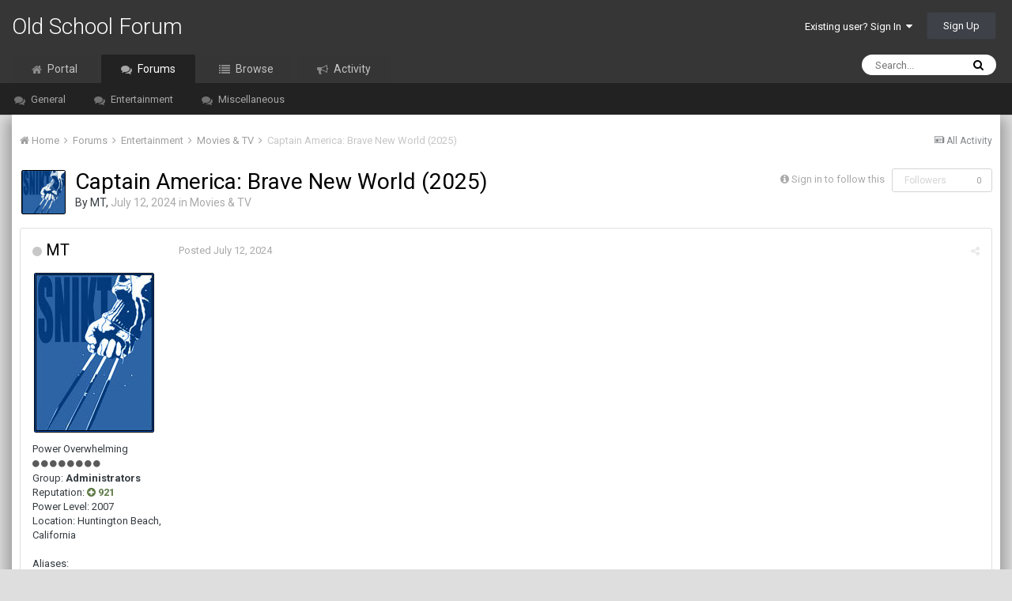

--- FILE ---
content_type: text/html;charset=UTF-8
request_url: https://www.oldschoolforum.com/forums/topic/959-captain-america-brave-new-world-2025/
body_size: 11943
content:
<!DOCTYPE html>
<html lang="en-US" dir="ltr">
	<head>
		<title>Captain America: Brave New World (2025) - Movies &amp; TV - Old School Forum</title>
		
			
		
		<!--[if lt IE 9]>
			<link rel="stylesheet" type="text/css" href="https://www.oldschoolforum.com/uploads/css_built_4/5e61784858ad3c11f00b5706d12afe52_ie8.css.d5d45a0cab712090152720010ebe456b.css">
		    <script src="//www.oldschoolforum.com/applications/core/interface/html5shiv/html5shiv.js"></script>
		<![endif]-->
		
<meta charset="utf-8">

	<meta name="viewport" content="width=device-width, initial-scale=1">



	<meta name="twitter:card" content="summary" />



	
		
			
				<meta name="description" content="After meeting with newly elected U.S. President Thaddeus Ross, played by Harrison Ford in his Marvel Cinematic Universe debut, Sam finds himself in the middle of an international incident. He must discover the reason behind a nefarious global plot before the true mastermind has the entire world s...">
			
		
	

	
		
			
				<meta property="og:title" content="Captain America: Brave New World (2025)">
			
		
	

	
		
			
				<meta property="og:type" content="object">
			
		
	

	
		
			
				<meta property="og:url" content="https://www.oldschoolforum.com/forums/topic/959-captain-america-brave-new-world-2025/">
			
		
	

	
		
			
				<meta property="og:description" content="After meeting with newly elected U.S. President Thaddeus Ross, played by Harrison Ford in his Marvel Cinematic Universe debut, Sam finds himself in the middle of an international incident. He must discover the reason behind a nefarious global plot before the true mastermind has the entire world s...">
			
		
	

	
		
			
				<meta property="og:updated_time" content="2024-08-10T00:42:57Z">
			
		
	

	
		
			
				<meta property="og:site_name" content="Old School Forum">
			
		
	

	
		
			
				<meta property="og:locale" content="en_US">
			
		
	

<meta name="theme-color" content="#363636">

	
		<link rel="canonical" href="https://www.oldschoolforum.com/forums/topic/959-captain-america-brave-new-world-2025/" />
	



		


	
		<link href="https://fonts.googleapis.com/css?family=Roboto:300,300i,400,400i,700,700i" rel="stylesheet" referrerpolicy="origin">
	



	<link rel='stylesheet' href='https://www.oldschoolforum.com/uploads/css_built_4/341e4a57816af3ba440d891ca87450ff_framework.css.679d3520a5dbcb6bebfec915557304f1.css?v=026d4e282a' media='all'>

	<link rel='stylesheet' href='https://www.oldschoolforum.com/uploads/css_built_4/05e81b71abe4f22d6eb8d1a929494829_responsive.css.6333910468a6621fc561ec5a78634f8e.css?v=026d4e282a' media='all'>

	<link rel='stylesheet' href='https://www.oldschoolforum.com/uploads/css_built_4/90eb5adf50a8c640f633d47fd7eb1778_core.css.a3dfcc5bd2d277eb90dd5d18fcad0094.css?v=026d4e282a' media='all'>

	<link rel='stylesheet' href='https://www.oldschoolforum.com/uploads/css_built_4/5a0da001ccc2200dc5625c3f3934497d_core_responsive.css.d7433059072c96f1ce56abc5035c838f.css?v=026d4e282a' media='all'>

	<link rel='stylesheet' href='https://www.oldschoolforum.com/uploads/css_built_4/62e269ced0fdab7e30e026f1d30ae516_forums.css.e4370cae641fe1ab05c4bf4b546742b8.css?v=026d4e282a' media='all'>

	<link rel='stylesheet' href='https://www.oldschoolforum.com/uploads/css_built_4/76e62c573090645fb99a15a363d8620e_forums_responsive.css.4056864a7bdb29bd53073ef77ab373f3.css?v=026d4e282a' media='all'>




<link rel='stylesheet' href='https://www.oldschoolforum.com/uploads/css_built_4/258adbb6e4f3e83cd3b355f84e3fa002_custom.css.aeb639539d55d5c95cf6a562d275353b.css?v=026d4e282a' media='all'>



		
		
<link rel="apple-touch-icon" sizes="180x180" href="/favicons/apple-touch-icon.png">
<link rel="icon" type="image/png" sizes="32x32" href="/favicons/favicon-32x32.png">
<link rel="icon" type="image/png" sizes="16x16" href="/favicons/favicon-16x16.png">
<link rel="manifest" href="/favicons/site.webmanifest">
<link rel="mask-icon" href="/favicons/safari-pinned-tab.svg" color="#2b5797">
<link rel="shortcut icon" href="/favicons/favicon.ico">
<meta name="apple-mobile-web-app-title" content="Old School Forum">
<meta name="application-name" content="Old School Forum">
<meta name="msapplication-TileColor" content="#2b5797">
<meta name="msapplication-config" content="/favicons/browserconfig.xml">
<meta name="theme-color" content="#2b2b2b">


<meta property="og:image" content="https://oldschoolforum.com/favicons/osfdefault.png" />
<meta property="og:image:type" content="image/png" />
<meta property="og:image:width" content="1024" />
<meta property="og:image:height" content="803" />
<meta property="og:url" content="https://www.oldschoolforum.com/" />
<meta property="og:title" content="Old School Forum" />
<meta property="og:description" content="Your home base on the internet.  Relax, chat about whatever, and have fun on a forum like the old days." />
<meta property="og:type" content="website" />
	</head>
	<body class='ipsApp ipsApp_front ipsJS_none ipsClearfix' data-controller='core.front.core.app' data-message="" data-pageApp='forums' data-pageLocation='front' data-pageModule='forums' data-pageController='topic'>
		<a href='#elContent' class='ipsHide' title='Go to main content on this page' accesskey='m'>Jump to content</a>
		
		<div id='ipsLayout_header' class='ipsClearfix'>
			




			


			
<ul id="elMobileNav" class="ipsList_inline ipsResponsive_hideDesktop ipsResponsive_block" data-controller="core.front.core.mobileNav">  	<li>
		<a href="https://www.oldschoolforum.com/"><i class="fa fa-home" aria-hidden="true"></i></a>
	</li>
  
	<li>
		<a href="https://www.oldschoolforum.com/forums"><i class="fa fa-comments" aria-hidden="true"></i></a>
	</li>
	
		
			
			
				
				
			
				
				
			
				
					<li id="elMobileBreadcrumb">
						<a href="https://www.oldschoolforum.com/forums/forum/9-movies-tv/">
							<span>Movies &amp; TV</span>
						</a>
					</li>
				
				
			
				
				
			
		
	
	
	
	<li >
		<a data-action="defaultStream" class="ipsType_light" href="https://www.oldschoolforum.com/discover/"><i class="icon-newspaper"></i></a>
	</li>

	
		<li class="ipsJS_show">
			<a href="https://www.oldschoolforum.com/search/"><i class="fa fa-search"></i></a>
		</li>
	
	<li data-ipsdrawer data-ipsdrawer-drawerelem="#elMobileDrawer">
		<a href="#">
			
			
				
			
			
			
			<i class="fa fa-navicon"></i>
		</a>
	</li>
</ul>
			<header>
				<div class='ipsLayout_container'>
					

<a href='https://www.oldschoolforum.com/' id='elSiteTitle' accesskey='1'>Old School Forum</a>

					

	<ul id='elUserNav' class='ipsList_inline cSignedOut ipsClearfix ipsResponsive_hidePhone ipsResponsive_block'>
		
		<li id='elSignInLink'>
			<a href='https://www.oldschoolforum.com/login/' data-ipsMenu-closeOnClick="false" data-ipsMenu id='elUserSignIn'>
				Existing user? Sign In &nbsp;<i class='fa fa-caret-down'></i>
			</a>
			
<div id='elUserSignIn_menu' class='ipsMenu ipsMenu_auto ipsHide'>
	<form accept-charset='utf-8' method='post' action='https://www.oldschoolforum.com/login/' data-controller="core.global.core.login">
		<input type="hidden" name="csrfKey" value="ba0b4a59f40f5dfbb5e680496b6002d3">
		<input type="hidden" name="ref" value="aHR0cHM6Ly93d3cub2xkc2Nob29sZm9ydW0uY29tL2ZvcnVtcy90b3BpYy85NTktY2FwdGFpbi1hbWVyaWNhLWJyYXZlLW5ldy13b3JsZC0yMDI1Lw==">
		<div data-role="loginForm">
			
			
			
				
<div class="ipsPad ipsForm ipsForm_vertical">
	<h4 class="ipsType_sectionHead">Sign In</h4>
	<br><br>
	<ul class='ipsList_reset'>
		<li class="ipsFieldRow ipsFieldRow_noLabel ipsFieldRow_fullWidth">
			
			
				<input type="text" placeholder="Display Name or Email Address" name="auth">
			
		</li>
		<li class="ipsFieldRow ipsFieldRow_noLabel ipsFieldRow_fullWidth">
			<input type="password" placeholder="Password" name="password">
		</li>
		<li class="ipsFieldRow ipsFieldRow_checkbox ipsClearfix">
			<span class="ipsCustomInput">
				<input type="checkbox" name="remember_me" id="remember_me_checkbox" value="1" checked aria-checked="true">
				<span></span>
			</span>
			<div class="ipsFieldRow_content">
				<label class="ipsFieldRow_label" for="remember_me_checkbox">Remember me</label>
				<span class="ipsFieldRow_desc">Not recommended on shared computers</span>
			</div>
		</li>
		
			<li class="ipsFieldRow ipsFieldRow_checkbox ipsClearfix">
				<span class="ipsCustomInput">
					<input type="checkbox" name="anonymous" id="anonymous_checkbox" value="1" aria-checked="false">
					<span></span>
				</span>
				<div class="ipsFieldRow_content">
					<label class="ipsFieldRow_label" for="anonymous_checkbox">Sign in anonymously</label>
				</div>
			</li>
		
		<li class="ipsFieldRow ipsFieldRow_fullWidth">
			<br>
			<button type="submit" name="_processLogin" value="usernamepassword" class="ipsButton ipsButton_primary ipsButton_small" id="elSignIn_submit">Sign In</button>
			
				<br>
				<p class="ipsType_right ipsType_small">
					
						<a href='https://www.oldschoolforum.com/lostpassword/' data-ipsDialog data-ipsDialog-title='Forgot your password?'>
					
					Forgot your password?</a>
				</p>
			
		</li>
	</ul>
</div>
			
		</div>
	</form>
</div>
		</li>
		
			<li>
				
					<a href='https://www.oldschoolforum.com/register/' data-ipsDialog data-ipsDialog-size='narrow' data-ipsDialog-title='Sign Up' id='elRegisterButton' class='ipsButton ipsButton_normal ipsButton_primary'>Sign Up</a>
				
			</li>
		
	</ul>

				</div>
			</header>
			

	<nav data-controller='core.front.core.navBar' class=''>
		<div class='ipsNavBar_primary ipsLayout_container  ipsClearfix'>
			

	<div id="elSearchWrapper" class="ipsPos_right">
		<div id='elSearch' class='' data-controller='core.front.core.quickSearch'>
			<form accept-charset='utf-8' action='//www.oldschoolforum.com/search/?do=quicksearch' method='post'>
				<input type='search' id='elSearchField' placeholder='Search...' name='q'>
				<button class='cSearchSubmit' type="submit"><i class="fa fa-search"></i></button>
				<div id="elSearchExpanded">
					<div class="ipsMenu_title">
						Search In
					</div>
					<ul class="ipsSideMenu_list ipsSideMenu_withRadios ipsSideMenu_small ipsType_normal" data-ipsSideMenu data-ipsSideMenu-type="radio" data-ipsSideMenu-responsive="false" data-role="searchContexts">
						<li>
							<span class='ipsSideMenu_item ipsSideMenu_itemActive' data-ipsMenuValue='all'>
								<input type="radio" name="type" value="all" checked id="elQuickSearchRadio_type_all">
								<label for='elQuickSearchRadio_type_all' id='elQuickSearchRadio_type_all_label'>Everywhere</label>
							</span>
						</li>
						
						
							<li>
								<span class='ipsSideMenu_item' data-ipsMenuValue='forums_topic'>
									<input type="radio" name="type" value="forums_topic" id="elQuickSearchRadio_type_forums_topic">
									<label for='elQuickSearchRadio_type_forums_topic' id='elQuickSearchRadio_type_forums_topic_label'>Topics</label>
								</span>
							</li>
						
						
							
								<li>
									<span class='ipsSideMenu_item' data-ipsMenuValue='contextual_{&quot;type&quot;:&quot;forums_topic&quot;,&quot;nodes&quot;:9}'>
										<input type="radio" name="type" value='contextual_{&quot;type&quot;:&quot;forums_topic&quot;,&quot;nodes&quot;:9}' id='elQuickSearchRadio_type_contextual_{&quot;type&quot;:&quot;forums_topic&quot;,&quot;nodes&quot;:9}'>
										<label for='elQuickSearchRadio_type_contextual_{&quot;type&quot;:&quot;forums_topic&quot;,&quot;nodes&quot;:9}' id='elQuickSearchRadio_type_contextual_{&quot;type&quot;:&quot;forums_topic&quot;,&quot;nodes&quot;:9}_label'>This Forum</label>
									</span>
								</li>
							
								<li>
									<span class='ipsSideMenu_item' data-ipsMenuValue='contextual_{&quot;type&quot;:&quot;forums_topic&quot;,&quot;item&quot;:959}'>
										<input type="radio" name="type" value='contextual_{&quot;type&quot;:&quot;forums_topic&quot;,&quot;item&quot;:959}' id='elQuickSearchRadio_type_contextual_{&quot;type&quot;:&quot;forums_topic&quot;,&quot;item&quot;:959}'>
										<label for='elQuickSearchRadio_type_contextual_{&quot;type&quot;:&quot;forums_topic&quot;,&quot;item&quot;:959}' id='elQuickSearchRadio_type_contextual_{&quot;type&quot;:&quot;forums_topic&quot;,&quot;item&quot;:959}_label'>This Topic</label>
									</span>
								</li>
							
						
						<li data-role="showMoreSearchContexts">
							<span class='ipsSideMenu_item' data-action="showMoreSearchContexts" data-exclude="forums_topic">
								More options...
							</span>
						</li>
					</ul>
					<div class="ipsMenu_title">
						Find results that contain...
					</div>
					<ul class='ipsSideMenu_list ipsSideMenu_withRadios ipsSideMenu_small ipsType_normal' role="radiogroup" data-ipsSideMenu data-ipsSideMenu-type="radio" data-ipsSideMenu-responsive="false" data-filterType='andOr'>
						
							<li>
								<span class='ipsSideMenu_item ipsSideMenu_itemActive' data-ipsMenuValue='or'>
									<input type="radio" name="search_and_or" value="or" checked id="elRadio_andOr_or">
									<label for='elRadio_andOr_or' id='elField_andOr_label_or'><em>Any</em> of my search term words</label>
								</span>
							</li>
						
							<li>
								<span class='ipsSideMenu_item ' data-ipsMenuValue='and'>
									<input type="radio" name="search_and_or" value="and"  id="elRadio_andOr_and">
									<label for='elRadio_andOr_and' id='elField_andOr_label_and'><em>All</em> of my search term words</label>
								</span>
							</li>
						
					</ul>
					<div class="ipsMenu_title">
						Find results in...
					</div>
					<ul class='ipsSideMenu_list ipsSideMenu_withRadios ipsSideMenu_small ipsType_normal' role="radiogroup" data-ipsSideMenu data-ipsSideMenu-type="radio" data-ipsSideMenu-responsive="false" data-filterType='searchIn'>
						<li>
							<span class='ipsSideMenu_item ipsSideMenu_itemActive' data-ipsMenuValue='all'>
								<input type="radio" name="search_in" value="all" checked id="elRadio_searchIn_and">
								<label for='elRadio_searchIn_and' id='elField_searchIn_label_all'>Content titles and body</label>
							</span>
						</li>
						<li>
							<span class='ipsSideMenu_item' data-ipsMenuValue='titles'>
								<input type="radio" name="search_in" value="titles" id="elRadio_searchIn_titles">
								<label for='elRadio_searchIn_titles' id='elField_searchIn_label_titles'>Content titles only</label>
							</span>
						</li>
					</ul>
				</div>
			</form>
		</div>
	</div>

			<ul data-role="primaryNavBar" class='ipsResponsive_showDesktop ipsResponsive_block'>
				


	
		
		
		<li  id='elNavSecondary_17' data-role="navBarItem" data-navApp="portal" data-navExt="Portal">
			
			
				<a href="https://www.oldschoolforum.com"  data-navItem-id="17" >
					Portal
				</a>
			
			
		</li>
	
	

	
		
		
			
		
		<li class='ipsNavBar_active' data-active id='elNavSecondary_10' data-role="navBarItem" data-navApp="forums" data-navExt="Forums">
			
			
				<a href="https://www.oldschoolforum.com/forums/"  data-navItem-id="10" data-navDefault>
					Forums
				</a>
			
			
				<ul class='ipsNavBar_secondary ' data-role='secondaryNavBar'>
					


	
		
		
		<li  id='elNavSecondary_19' data-role="navBarItem" data-navApp="core" data-navExt="CustomItem">
			
			
				<a href="https://www.oldschoolforum.com/forums/forum/1-general/"  data-navItem-id="19" >
					General
				</a>
			
			
		</li>
	
	

	
		
		
		<li  id='elNavSecondary_20' data-role="navBarItem" data-navApp="core" data-navExt="CustomItem">
			
			
				<a href="https://www.oldschoolforum.com/forums/forum/6-entertainment/"  data-navItem-id="20" >
					Entertainment
				</a>
			
			
		</li>
	
	

	
		
		
		<li  id='elNavSecondary_21' data-role="navBarItem" data-navApp="core" data-navExt="CustomItem">
			
			
				<a href="https://www.oldschoolforum.com/forums/forum/14-miscellaneous/"  data-navItem-id="21" >
					Miscellaneous
				</a>
			
			
		</li>
	
	

					<li class='ipsHide' id='elNavigationMore_10' data-role='navMore'>
						<a href='#' data-ipsMenu data-ipsMenu-appendTo='#elNavigationMore_10' id='elNavigationMore_10_dropdown'>More <i class='fa fa-caret-down'></i></a>
						<ul class='ipsHide ipsMenu ipsMenu_auto' id='elNavigationMore_10_dropdown_menu' data-role='moreDropdown'></ul>
					</li>
				</ul>
			
		</li>
	
	

	
		
		
		<li  id='elNavSecondary_1' data-role="navBarItem" data-navApp="core" data-navExt="CustomItem">
			
			
				<a href="https://www.oldschoolforum.com"  data-navItem-id="1" >
					Browse
				</a>
			
			
				<ul class='ipsNavBar_secondary ipsHide' data-role='secondaryNavBar'>
					


	
	

	
	

	
		
		
		<li  id='elNavSecondary_11' data-role="navBarItem" data-navApp="calendar" data-navExt="Calendar">
			
			
				<a href="https://www.oldschoolforum.com/calendar/"  data-navItem-id="11" >
					Calendar
				</a>
			
			
		</li>
	
	

	
		
		
		<li  id='elNavSecondary_12' data-role="navBarItem" data-navApp="core" data-navExt="Guidelines">
			
			
				<a href="https://www.oldschoolforum.com/guidelines/"  data-navItem-id="12" >
					Guidelines
				</a>
			
			
		</li>
	
	

	
		
		
		<li  id='elNavSecondary_13' data-role="navBarItem" data-navApp="core" data-navExt="StaffDirectory">
			
			
				<a href="https://www.oldschoolforum.com/staff/"  data-navItem-id="13" >
					Staff
				</a>
			
			
		</li>
	
	

	
		
		
		<li  id='elNavSecondary_14' data-role="navBarItem" data-navApp="core" data-navExt="OnlineUsers">
			
			
				<a href="https://www.oldschoolforum.com/online/"  data-navItem-id="14" >
					Online Users
				</a>
			
			
		</li>
	
	

	
		
		
		<li  id='elNavSecondary_15' data-role="navBarItem" data-navApp="core" data-navExt="Leaderboard">
			
			
				<a href="https://www.oldschoolforum.com/topmembers/"  data-navItem-id="15" >
					Leaderboard
				</a>
			
			
		</li>
	
	

					<li class='ipsHide' id='elNavigationMore_1' data-role='navMore'>
						<a href='#' data-ipsMenu data-ipsMenu-appendTo='#elNavigationMore_1' id='elNavigationMore_1_dropdown'>More <i class='fa fa-caret-down'></i></a>
						<ul class='ipsHide ipsMenu ipsMenu_auto' id='elNavigationMore_1_dropdown_menu' data-role='moreDropdown'></ul>
					</li>
				</ul>
			
		</li>
	
	

	
		
		
		<li  id='elNavSecondary_2' data-role="navBarItem" data-navApp="core" data-navExt="CustomItem">
			
			
				<a href="https://www.oldschoolforum.com/discover/"  data-navItem-id="2" >
					Activity
				</a>
			
			
				<ul class='ipsNavBar_secondary ipsHide' data-role='secondaryNavBar'>
					


	
		
		
		<li  id='elNavSecondary_4' data-role="navBarItem" data-navApp="core" data-navExt="AllActivity">
			
			
				<a href="https://www.oldschoolforum.com/discover/"  data-navItem-id="4" >
					All Activity
				</a>
			
			
		</li>
	
	

	
	

	
	

	
	

	
		
		
		<li  id='elNavSecondary_8' data-role="navBarItem" data-navApp="core" data-navExt="Search">
			
			
				<a href="https://www.oldschoolforum.com/search/"  data-navItem-id="8" >
					Search
				</a>
			
			
		</li>
	
	

	
	

					<li class='ipsHide' id='elNavigationMore_2' data-role='navMore'>
						<a href='#' data-ipsMenu data-ipsMenu-appendTo='#elNavigationMore_2' id='elNavigationMore_2_dropdown'>More <i class='fa fa-caret-down'></i></a>
						<ul class='ipsHide ipsMenu ipsMenu_auto' id='elNavigationMore_2_dropdown_menu' data-role='moreDropdown'></ul>
					</li>
				</ul>
			
		</li>
	
	

				<li class='ipsHide' id='elNavigationMore' data-role='navMore'>
					<a href='#' data-ipsMenu data-ipsMenu-appendTo='#elNavigationMore' id='elNavigationMore_dropdown'>More</a>
					<ul class='ipsNavBar_secondary ipsHide' data-role='secondaryNavBar'>
						<li class='ipsHide' id='elNavigationMore_more' data-role='navMore'>
							<a href='#' data-ipsMenu data-ipsMenu-appendTo='#elNavigationMore_more' id='elNavigationMore_more_dropdown'>More <i class='fa fa-caret-down'></i></a>
							<ul class='ipsHide ipsMenu ipsMenu_auto' id='elNavigationMore_more_dropdown_menu' data-role='moreDropdown'></ul>
						</li>
					</ul>
				</li>
			</ul>
		</div>
	</nav>

		</div>
		<main id='ipsLayout_body' class='ipsLayout_container'>
			<div id='ipsLayout_contentArea'>
				<div id='ipsLayout_contentWrapper'>
					
<nav class='ipsBreadcrumb ipsBreadcrumb_top ipsFaded_withHover'>
	

	<ul class='ipsList_inline ipsPos_right'>
		
		<li >
			<a data-action="defaultStream" class='ipsType_light '  href='https://www.oldschoolforum.com/discover/'><i class='icon-newspaper'></i> <span>All Activity</span></a>
		</li>
		
	</ul>

	<ul data-role="breadcrumbList">
		<li>
			<a title="Home" href='https://www.oldschoolforum.com/'>
				<span><i class='fa fa-home'></i> Home <i class='fa fa-angle-right'></i></span>
			</a>
		</li>
		
		
			<li>
				
					<a href='https://www.oldschoolforum.com/forums/'>
						<span>Forums <i class='fa fa-angle-right'></i></span>
					</a>
				
			</li>
		
			<li>
				
					<a href='https://www.oldschoolforum.com/forums/forum/6-entertainment/'>
						<span>Entertainment <i class='fa fa-angle-right'></i></span>
					</a>
				
			</li>
		
			<li>
				
					<a href='https://www.oldschoolforum.com/forums/forum/9-movies-tv/'>
						<span>Movies &amp; TV <i class='fa fa-angle-right'></i></span>
					</a>
				
			</li>
		
			<li>
				
					Captain America: Brave New World (2025)
				
			</li>
		
	</ul>
</nav>
					
					<div id='ipsLayout_mainArea'>
						<a id='elContent'></a>
						
						
						
						

	




						






<div class="ipsPageHeader ipsClearfix">
	
		<div class='ipsPos_right ipsResponsive_noFloat ipsResponsive_hidePhone'>
			

<div data-followApp='forums' data-followArea='topic' data-followID='959' data-controller='core.front.core.followButton'>
	
		<span class='ipsType_light ipsType_blendLinks ipsResponsive_hidePhone ipsResponsive_inline'><i class='fa fa-info-circle'></i> <a href='https://www.oldschoolforum.com/login/' title='Go to the sign in page'>Sign in to follow this</a>&nbsp;&nbsp;</span>
	
	

	<div class="ipsFollow ipsPos_middle ipsButton ipsButton_link ipsButton_verySmall ipsButton_disabled" data-role="followButton">
		
			<span>Followers</span>
			<span class='ipsCommentCount'>0</span>
		
	</div>

</div>
		</div>
		<div class='ipsPos_right ipsResponsive_noFloat ipsResponsive_hidePhone'>
			



		</div>
		
	
	<div class='ipsPhotoPanel ipsPhotoPanel_small ipsPhotoPanel_notPhone ipsClearfix'>
		


	<a href="https://www.oldschoolforum.com/profile/2-mt/" data-ipsHover data-ipsHover-target="https://www.oldschoolforum.com/profile/2-mt/?do=hovercard" class="ipsUserPhoto ipsUserPhoto_small" title="Go to MT's profile">
		<img src='https://www.oldschoolforum.com/uploads/monthly_2022_09/oml_av2.thumb.jpg.3209c0199416af467f57b32469057abd.jpg' alt='MT'>
	</a>

		<div>
			<h1 class='ipsType_pageTitle ipsContained_container'>
				

				
				
					<span class='ipsType_break ipsContained'>
						<span>Captain America: Brave New World (2025)</span>
					</span>
				
			</h1>
			
			<p class='ipsType_reset ipsType_blendLinks '>
				<span class='ipsType_normal'>
				
					By 
<a href='https://www.oldschoolforum.com/profile/2-mt/' data-ipsHover data-ipsHover-target='https://www.oldschoolforum.com/profile/2-mt/?do=hovercard&amp;referrer=https%253A%252F%252Fwww.oldschoolforum.com%252Fforums%252Ftopic%252F959-captain-america-brave-new-world-2025%252F' title="Go to MT's profile" class="ipsType_break">MT</a>,  <span class='ipsType_light'><time datetime='2024-07-12T16:05:28Z' title='07/12/24 04:05  PM' data-short='1 yr'>July 12, 2024</time> in <a href="https://www.oldschoolforum.com/forums/forum/9-movies-tv/">Movies &amp; TV</a></span>
				
				</span>
				<br>
			</p>
			
		</div>
	</div>
</div>








<div class='ipsClearfix'>
	
	
	<ul class="ipsToolList ipsToolList_horizontal ipsClearfix ipsSpacer_both ipsResponsive_hidePhone">
		
		
		
	</ul>
</div>

<div data-controller='core.front.core.commentFeed,forums.front.topic.view, core.front.core.ignoredComments' data-autoPoll data-baseURL='https://www.oldschoolforum.com/forums/topic/959-captain-america-brave-new-world-2025/' data-lastPage data-feedID='topic-959' class='cTopic ipsClear ipsSpacer_top'>
	
			
	

	

<div data-controller='core.front.core.recommendedComments' data-url='https://www.oldschoolforum.com/forums/topic/959-captain-america-brave-new-world-2025/?recommended=comments' class='ipsAreaBackground ipsPad ipsBox ipsBox_transparent ipsSpacer_bottom ipsRecommendedComments ipsHide'>
	<div data-role="recommendedComments">
		<h2 class='ipsType_sectionHead ipsType_large'>Recommended Posts</h2>
		
	</div>
</div>
	
	<div id="elPostFeed" data-role='commentFeed' data-controller='core.front.core.moderation' >
		<form action="https://www.oldschoolforum.com/forums/topic/959-captain-america-brave-new-world-2025/?csrfKey=ba0b4a59f40f5dfbb5e680496b6002d3&amp;do=multimodComment" method="post" data-ipsPageAction data-role='moderationTools'>
			
			
				
					
					
					




<a id="comment-18345"></a>
<article  id="elComment_18345" class="cPost ipsBox  ipsComment  ipsComment_parent ipsClearfix ipsClear ipsColumns ipsColumns_noSpacing ipsColumns_collapsePhone  ">
	

	<div class="cAuthorPane cAuthorPane_mobile ipsResponsive_showPhone ipsResponsive_block">
		<h3 class="ipsType_sectionHead cAuthorPane_author ipsResponsive_showPhone ipsResponsive_inlineBlock ipsType_break ipsType_blendLinks ipsTruncate ipsTruncate_line">
			
<a href='https://www.oldschoolforum.com/profile/2-mt/' data-ipsHover data-ipsHover-target='https://www.oldschoolforum.com/profile/2-mt/?do=hovercard&amp;referrer=https%253A%252F%252Fwww.oldschoolforum.com%252Fforums%252Ftopic%252F959-captain-america-brave-new-world-2025%252F' title="Go to MT's profile" class="ipsType_break"><strong>MT</strong></a>
			<span class="ipsResponsive_showPhone ipsResponsive_inline">  

	
		<span title="Member's total reputation" data-ipsTooltip class='ipsRepBadge ipsRepBadge_positive'>
	
			<i class='fa fa-plus-circle'></i> 921
	
		</span>
	
</span>
		</h3>
		<div class="cAuthorPane_photo">
			


	<a href="https://www.oldschoolforum.com/profile/2-mt/" data-ipsHover data-ipsHover-target="https://www.oldschoolforum.com/profile/2-mt/?do=hovercard" class="ipsUserPhoto ipsUserPhoto_large" title="Go to MT's profile">
		<img src='https://www.oldschoolforum.com/uploads/monthly_2022_09/oml_av2.thumb.jpg.3209c0199416af467f57b32469057abd.jpg' alt='MT'>
	</a>

		</div>
	</div>
	<aside class="ipsComment_author cAuthorPane ipsColumn ipsColumn_medium ipsResponsive_hidePhone">
		<h3 class="ipsType_sectionHead cAuthorPane_author ipsType_blendLinks ipsType_break">          <i style="font-size: 14px" class="fa fa-circle ipsOnlineStatus_offline" data-ipstooltip title="Last active: 01/18/26 04:35  AM"></i>
          <strong>
<a href='https://www.oldschoolforum.com/profile/2-mt/' data-ipsHover data-ipsHover-target='https://www.oldschoolforum.com/profile/2-mt/?do=hovercard&amp;referrer=https%253A%252F%252Fwww.oldschoolforum.com%252Fforums%252Ftopic%252F959-captain-america-brave-new-world-2025%252F' title="Go to MT's profile" class="ipsType_break">MT</a></strong> <span class="ipsResponsive_showPhone ipsResponsive_inline">  

	
		<span title="Member's total reputation" data-ipsTooltip class='ipsRepBadge ipsRepBadge_positive'>
	
			<i class='fa fa-plus-circle'></i> 921
	
		</span>
	
</span>
</h3>
		
				<ul class="cAuthorPane_info ipsList_reset">

			<li class="cAuthorPane_photo">
				


	<a href="https://www.oldschoolforum.com/profile/2-mt/" data-ipsHover data-ipsHover-target="https://www.oldschoolforum.com/profile/2-mt/?do=hovercard" class="ipsUserPhoto ipsUserPhoto_variable" title="Go to MT's profile">
		<img src='https://www.oldschoolforum.com/uploads/monthly_2022_09/oml_av2.jpg.619c8026b71462880d906825882dd33f.jpg' alt='MT'>
	</a>
 

			</li>
          
			
				<li class="ipsType_break">Power Overwhelming</li>
			
			
				<li><span class='ipsPip'></span><span class='ipsPip'></span><span class='ipsPip'></span><span class='ipsPip'></span><span class='ipsPip'></span><span class='ipsPip'></span><span class='ipsPip'></span><span class='ipsPip'></span></li>
			
          
			<li>Group: <strong>Administrators</strong></li>
			
			
				<li>Reputation: 

	
		<span title="Member's total reputation" data-ipsTooltip class='ipsRepBadge ipsRepBadge_positive'>
	
			<i class='fa fa-plus-circle'></i> 921
	
		</span>
	
</li>
				<!-- <li class='ipsType_light'>2007 posts</li> -->
				<li class="ipsType_break">Power Level: 2007</li>
				
				

	
	<li class='ipsResponsive_hidePhone ipsType_break'>
		Location: Huntington Beach, California
	</li>
	
	<li class='ipsResponsive_hidePhone ipsType_break'>
		<br />Aliases:<br />
<div style="width: 150px; border: 1px solid #aaa; padding: 3px;">Emtee, Majin Trunks</div>
	</li>
	

			
		</ul>
	</aside>
	<div class="ipsColumn ipsColumn_fluid">
		

<div id="comment-18345_wrap" data-controller="core.front.core.comment" data-commentapp="forums" data-commenttype="forums" data-commentid="18345" data-quotedata="{&quot;userid&quot;:2,&quot;username&quot;:&quot;MT&quot;,&quot;timestamp&quot;:1720800329,&quot;contentapp&quot;:&quot;forums&quot;,&quot;contenttype&quot;:&quot;forums&quot;,&quot;contentid&quot;:959,&quot;contentclass&quot;:&quot;forums_Topic&quot;,&quot;contentcommentid&quot;:18345}" class="ipsComment_content ipsType_medium  ipsFaded_withHover">
	

	<div class="ipsComment_meta ipsType_light">
		<div class="ipsPos_right ipsType_light ipsType_reset ipsFaded ipsFaded_more ipsType_blendLinks">
			<ul class="ipsList_inline ipsComment_tools">
				
				
				
					<li><a class="ipsType_blendLinks" href="https://www.oldschoolforum.com/forums/topic/959-captain-america-brave-new-world-2025/" data-ipstooltip title="Share this post" data-ipsmenu data-ipsmenu-closeonclick="false" id="elSharePost_18345" data-role="shareComment"><i class="fa fa-share-alt"></i></a></li>
				
				
			</ul>
		</div>

		<div class="ipsType_reset">
			<a href="https://www.oldschoolforum.com/forums/topic/959-captain-america-brave-new-world-2025/?do=findComment&amp;comment=18345" class="ipsType_blendLinks">Posted <time datetime='2024-07-12T16:05:29Z' title='07/12/24 04:05  PM' data-short='1 yr'>July 12, 2024</time></a>
			<span class="ipsResponsive_hidePhone">
				
				
			</span>
		</div>
	</div>

	


	<div class="cPost_contentWrap ipsPad">
		
		<div data-role="commentContent" class="ipsType_normal ipsType_richText ipsContained" data-controller="core.front.core.lightboxedImages">
			
<div class="ipsEmbeddedVideo">
	<div>
		<iframe allowfullscreen="true" frameborder="0" height="113" src="https://www.youtube.com/embed/O_A8HdCDaWM?feature=oembed" title="Captain America: Brave New World | Official Teaser | In Theaters February 14, 2025" width="200"></iframe>
	</div>
</div>

<p>
	 
</p>

<p>
	</p>
<blockquote class="ipsQuote" data-ipsquote="">
<div class="ipsQuote_citation"></div>
<div class="ipsQuote_contents"><p>After meeting with newly elected U.S. President Thaddeus Ross, played by Harrison Ford in his Marvel Cinematic Universe debut, Sam finds himself in the middle of an international incident. He must discover the reason behind a nefarious global plot before the true mastermind has the entire world seeing red.</p></div>
</blockquote>
<p>
</p>


			
		</div>

		<div class="ipsItemControls">
			
				
					

	<div data-controller='core.front.core.reaction' class='ipsItemControls_right ipsClearfix '>	
		<div class='ipsReact ipsPos_right'>
			
				
				<div class='ipsReact_blurb ipsHide' data-role='reactionBlurb'>
					
				</div>
			
			
			
		</div>
	</div>

				
			
			<ul class="ipsComment_controls ipsClearfix ipsItemControls_left" data-role="commentControls">
<li><a href="#top"><i class="fa fa-arrow-up"></i></a></li>
<li><a href="javascript:%20document.body.scrollIntoView(false);"><i class="fa fa-arrow-down"></i></a></li>
<li><a href="https://www.oldschoolforum.com/index.php?app=core&amp;module=search&amp;controller=search&amp;type=forums_topic&amp;item=959&amp;author=MT&amp;sortby=newest">ISO</a></li>
				
					
					
					
				
				<li class="ipsHide" data-role="commentLoading">
					<span class="ipsLoading ipsLoading_tiny ipsLoading_noAnim"></span>
				</li>
			</ul>
		</div>

		
	</div>

	<div class="ipsMenu ipsMenu_wide ipsHide cPostShareMenu" id="elSharePost_18345_menu">
		<div class="ipsPad">
			<h4 class="ipsType_sectionHead">Share this post</h4>
			<hr class="ipsHr">
			<h5 class="ipsType_normal ipsType_reset">Link to post</h5>
			
			<input type="text" value="https://www.oldschoolforum.com/forums/topic/959-captain-america-brave-new-world-2025/" class="ipsField_fullWidth">
			

			
		</div>
	</div>
</div>

	</div>
</article>

					
				
					
					
					




<a id="comment-18358"></a>
<article  id="elComment_18358" class="cPost ipsBox  ipsComment  ipsComment_parent ipsClearfix ipsClear ipsColumns ipsColumns_noSpacing ipsColumns_collapsePhone  ">
	

	<div class="cAuthorPane cAuthorPane_mobile ipsResponsive_showPhone ipsResponsive_block">
		<h3 class="ipsType_sectionHead cAuthorPane_author ipsResponsive_showPhone ipsResponsive_inlineBlock ipsType_break ipsType_blendLinks ipsTruncate ipsTruncate_line">
			
<a href='https://www.oldschoolforum.com/profile/1-webhead/' data-ipsHover data-ipsHover-target='https://www.oldschoolforum.com/profile/1-webhead/?do=hovercard&amp;referrer=https%253A%252F%252Fwww.oldschoolforum.com%252Fforums%252Ftopic%252F959-captain-america-brave-new-world-2025%252F' title="Go to webhead's profile" class="ipsType_break"><strong>webhead</strong></a>
			<span class="ipsResponsive_showPhone ipsResponsive_inline">  

	
		<span title="Member's total reputation" data-ipsTooltip class='ipsRepBadge ipsRepBadge_positive'>
	
			<i class='fa fa-plus-circle'></i> 519
	
		</span>
	
</span>
		</h3>
		<div class="cAuthorPane_photo">
			


	<a href="https://www.oldschoolforum.com/profile/1-webhead/" data-ipsHover data-ipsHover-target="https://www.oldschoolforum.com/profile/1-webhead/?do=hovercard" class="ipsUserPhoto ipsUserPhoto_large" title="Go to webhead's profile">
		<img src='https://www.oldschoolforum.com/uploads/monthly_2020_08/rtj4_av.thumb.jpg.a86a9ab31d5ce6b2a07d3f36f5eb742c.jpg' alt='webhead'>
	</a>

		</div>
	</div>
	<aside class="ipsComment_author cAuthorPane ipsColumn ipsColumn_medium ipsResponsive_hidePhone">
		<h3 class="ipsType_sectionHead cAuthorPane_author ipsType_blendLinks ipsType_break">          <i style="font-size: 14px" class="fa fa-circle ipsOnlineStatus_offline" data-ipstooltip title="Last active: 01/12/26 04:19  AM"></i>
          <strong>
<a href='https://www.oldschoolforum.com/profile/1-webhead/' data-ipsHover data-ipsHover-target='https://www.oldschoolforum.com/profile/1-webhead/?do=hovercard&amp;referrer=https%253A%252F%252Fwww.oldschoolforum.com%252Fforums%252Ftopic%252F959-captain-america-brave-new-world-2025%252F' title="Go to webhead's profile" class="ipsType_break">webhead</a></strong> <span class="ipsResponsive_showPhone ipsResponsive_inline">  

	
		<span title="Member's total reputation" data-ipsTooltip class='ipsRepBadge ipsRepBadge_positive'>
	
			<i class='fa fa-plus-circle'></i> 519
	
		</span>
	
</span>
</h3>
		
				<ul class="cAuthorPane_info ipsList_reset">

			<li class="cAuthorPane_photo">
				


	<a href="https://www.oldschoolforum.com/profile/1-webhead/" data-ipsHover data-ipsHover-target="https://www.oldschoolforum.com/profile/1-webhead/?do=hovercard" class="ipsUserPhoto ipsUserPhoto_variable" title="Go to webhead's profile">
		<img src='https://www.oldschoolforum.com/uploads/monthly_2020_08/rtj4_av.jpg.922a996d98a732fb3a79c38e0c2ee4b2.jpg' alt='webhead'>
	</a>
 

			</li>
          
			
				<li class="ipsType_break">Power Overwhelming</li>
			
			
				<li><span class='ipsPip'></span><span class='ipsPip'></span><span class='ipsPip'></span><span class='ipsPip'></span><span class='ipsPip'></span><span class='ipsPip'></span><span class='ipsPip'></span><span class='ipsPip'></span></li>
			
          
			<li>Group: <strong>Administrators</strong></li>
			
			
				<li>Reputation: 

	
		<span title="Member's total reputation" data-ipsTooltip class='ipsRepBadge ipsRepBadge_positive'>
	
			<i class='fa fa-plus-circle'></i> 519
	
		</span>
	
</li>
				<!-- <li class='ipsType_light'>1800 posts</li> -->
				<li class="ipsType_break">Power Level: 1800</li>
				
				

	
	<li class='ipsResponsive_hidePhone ipsType_break'>
		Location: Arizona
	</li>
	
	<li class='ipsResponsive_hidePhone ipsType_break'>
		<br />Aliases:<br />
<div style="width: 150px; border: 1px solid #aaa; padding: 3px;">WAB, Craig Parkeem</div>
	</li>
	

			
		</ul>
	</aside>
	<div class="ipsColumn ipsColumn_fluid">
		

<div id="comment-18358_wrap" data-controller="core.front.core.comment" data-commentapp="forums" data-commenttype="forums" data-commentid="18358" data-quotedata="{&quot;userid&quot;:1,&quot;username&quot;:&quot;webhead&quot;,&quot;timestamp&quot;:1721664833,&quot;contentapp&quot;:&quot;forums&quot;,&quot;contenttype&quot;:&quot;forums&quot;,&quot;contentid&quot;:959,&quot;contentclass&quot;:&quot;forums_Topic&quot;,&quot;contentcommentid&quot;:18358}" class="ipsComment_content ipsType_medium  ipsFaded_withHover">
	

	<div class="ipsComment_meta ipsType_light">
		<div class="ipsPos_right ipsType_light ipsType_reset ipsFaded ipsFaded_more ipsType_blendLinks">
			<ul class="ipsList_inline ipsComment_tools">
				
				
				
					<li><a class="ipsType_blendLinks" href="https://www.oldschoolforum.com/forums/topic/959-captain-america-brave-new-world-2025/?do=findComment&amp;comment=18358" data-ipstooltip title="Share this post" data-ipsmenu data-ipsmenu-closeonclick="false" id="elSharePost_18358" data-role="shareComment"><i class="fa fa-share-alt"></i></a></li>
				
				
			</ul>
		</div>

		<div class="ipsType_reset">
			<a href="https://www.oldschoolforum.com/forums/topic/959-captain-america-brave-new-world-2025/?do=findComment&amp;comment=18358" class="ipsType_blendLinks">Posted <time datetime='2024-07-22T16:13:53Z' title='07/22/24 04:13  PM' data-short='1 yr'>July 22, 2024</time></a>
			<span class="ipsResponsive_hidePhone">
				
				
			</span>
		</div>
	</div>

	


	<div class="cPost_contentWrap ipsPad">
		
		<div data-role="commentContent" class="ipsType_normal ipsType_richText ipsContained" data-controller="core.front.core.lightboxedImages">
			
<p>
	This looks better than I expected.  They're really continuing this really cool through line on these Cap movies and I am here for it. <span><img alt=":eek:" data-emoticon="" src="https://www.oldschoolforum.com/uploads/emoticons/eek.gif" title=":eek:" />  </span>
</p>


			
		</div>

		<div class="ipsItemControls">
			
				
					

	<div data-controller='core.front.core.reaction' class='ipsItemControls_right ipsClearfix '>	
		<div class='ipsReact ipsPos_right'>
			
				
				<div class='ipsReact_blurb ipsHide' data-role='reactionBlurb'>
					
				</div>
			
			
			
		</div>
	</div>

				
			
			<ul class="ipsComment_controls ipsClearfix ipsItemControls_left" data-role="commentControls">
<li><a href="#top"><i class="fa fa-arrow-up"></i></a></li>
<li><a href="javascript:%20document.body.scrollIntoView(false);"><i class="fa fa-arrow-down"></i></a></li>
<li><a href="https://www.oldschoolforum.com/index.php?app=core&amp;module=search&amp;controller=search&amp;type=forums_topic&amp;item=959&amp;author=webhead&amp;sortby=newest">ISO</a></li>
				
					
					
					
				
				<li class="ipsHide" data-role="commentLoading">
					<span class="ipsLoading ipsLoading_tiny ipsLoading_noAnim"></span>
				</li>
			</ul>
		</div>

		
			

		
	</div>

	<div class="ipsMenu ipsMenu_wide ipsHide cPostShareMenu" id="elSharePost_18358_menu">
		<div class="ipsPad">
			<h4 class="ipsType_sectionHead">Share this post</h4>
			<hr class="ipsHr">
			<h5 class="ipsType_normal ipsType_reset">Link to post</h5>
			
			<input type="text" value="https://www.oldschoolforum.com/forums/topic/959-captain-america-brave-new-world-2025/?do=findComment&amp;comment=18358" class="ipsField_fullWidth">
			

			
		</div>
	</div>
</div>

	</div>
</article>

					
				
					
					
					




<a id="comment-18392"></a>
<article  id="elComment_18392" class="cPost ipsBox  ipsComment  ipsComment_parent ipsClearfix ipsClear ipsColumns ipsColumns_noSpacing ipsColumns_collapsePhone  ">
	

	<div class="cAuthorPane cAuthorPane_mobile ipsResponsive_showPhone ipsResponsive_block">
		<h3 class="ipsType_sectionHead cAuthorPane_author ipsResponsive_showPhone ipsResponsive_inlineBlock ipsType_break ipsType_blendLinks ipsTruncate ipsTruncate_line">
			
<a href='https://www.oldschoolforum.com/profile/16-revolver/' data-ipsHover data-ipsHover-target='https://www.oldschoolforum.com/profile/16-revolver/?do=hovercard&amp;referrer=https%253A%252F%252Fwww.oldschoolforum.com%252Fforums%252Ftopic%252F959-captain-america-brave-new-world-2025%252F' title="Go to Revolver's profile" class="ipsType_break">Revolver</a>
			<span class="ipsResponsive_showPhone ipsResponsive_inline">  

	
		<span title="Member's total reputation" data-ipsTooltip class='ipsRepBadge ipsRepBadge_positive'>
	
			<i class='fa fa-plus-circle'></i> 27
	
		</span>
	
</span>
		</h3>
		<div class="cAuthorPane_photo">
			


	<a href="https://www.oldschoolforum.com/profile/16-revolver/" data-ipsHover data-ipsHover-target="https://www.oldschoolforum.com/profile/16-revolver/?do=hovercard" class="ipsUserPhoto ipsUserPhoto_large" title="Go to Revolver's profile">
		<img src='https://www.oldschoolforum.com/uploads/monthly_2019_03/R_member_16.png' alt='Revolver'>
	</a>

		</div>
	</div>
	<aside class="ipsComment_author cAuthorPane ipsColumn ipsColumn_medium ipsResponsive_hidePhone">
		<h3 class="ipsType_sectionHead cAuthorPane_author ipsType_blendLinks ipsType_break">          <i style="font-size: 14px" class="fa fa-circle ipsOnlineStatus_offline" data-ipstooltip title="Last active: 01/04/26 05:04  AM"></i>
          <strong>
<a href='https://www.oldschoolforum.com/profile/16-revolver/' data-ipsHover data-ipsHover-target='https://www.oldschoolforum.com/profile/16-revolver/?do=hovercard&amp;referrer=https%253A%252F%252Fwww.oldschoolforum.com%252Fforums%252Ftopic%252F959-captain-america-brave-new-world-2025%252F' title="Go to Revolver's profile" class="ipsType_break">Revolver</a></strong> <span class="ipsResponsive_showPhone ipsResponsive_inline">  

	
		<span title="Member's total reputation" data-ipsTooltip class='ipsRepBadge ipsRepBadge_positive'>
	
			<i class='fa fa-plus-circle'></i> 27
	
		</span>
	
</span>
</h3>
		
				<ul class="cAuthorPane_info ipsList_reset">

			<li class="cAuthorPane_photo">
				


	<a href="https://www.oldschoolforum.com/profile/16-revolver/" data-ipsHover data-ipsHover-target="https://www.oldschoolforum.com/profile/16-revolver/?do=hovercard" class="ipsUserPhoto ipsUserPhoto_variable" title="Go to Revolver's profile">
		<img src='https://www.oldschoolforum.com/uploads/monthly_2019_03/R_member_16.png' alt='Revolver'>
	</a>
 

			</li>
          
			
				<li class="ipsType_break">Regular</li>
			
			
				<li><span class='ipsPip'></span></li>
			
          
			<li>Group: Members</li>
			
			
				<li>Reputation: 

	
		<span title="Member's total reputation" data-ipsTooltip class='ipsRepBadge ipsRepBadge_positive'>
	
			<i class='fa fa-plus-circle'></i> 27
	
		</span>
	
</li>
				<!-- <li class='ipsType_light'>91 posts</li> -->
				<li class="ipsType_break">Power Level: 91</li>
				
				

			
		</ul>
	</aside>
	<div class="ipsColumn ipsColumn_fluid">
		

<div id="comment-18392_wrap" data-controller="core.front.core.comment" data-commentapp="forums" data-commenttype="forums" data-commentid="18392" data-quotedata="{&quot;userid&quot;:16,&quot;username&quot;:&quot;Revolver&quot;,&quot;timestamp&quot;:1723250577,&quot;contentapp&quot;:&quot;forums&quot;,&quot;contenttype&quot;:&quot;forums&quot;,&quot;contentid&quot;:959,&quot;contentclass&quot;:&quot;forums_Topic&quot;,&quot;contentcommentid&quot;:18392}" class="ipsComment_content ipsType_medium  ipsFaded_withHover">
	

	<div class="ipsComment_meta ipsType_light">
		<div class="ipsPos_right ipsType_light ipsType_reset ipsFaded ipsFaded_more ipsType_blendLinks">
			<ul class="ipsList_inline ipsComment_tools">
				
				
				
					<li><a class="ipsType_blendLinks" href="https://www.oldschoolforum.com/forums/topic/959-captain-america-brave-new-world-2025/?do=findComment&amp;comment=18392" data-ipstooltip title="Share this post" data-ipsmenu data-ipsmenu-closeonclick="false" id="elSharePost_18392" data-role="shareComment"><i class="fa fa-share-alt"></i></a></li>
				
				
			</ul>
		</div>

		<div class="ipsType_reset">
			<a href="https://www.oldschoolforum.com/forums/topic/959-captain-america-brave-new-world-2025/?do=findComment&amp;comment=18392" class="ipsType_blendLinks">Posted <time datetime='2024-08-10T00:42:57Z' title='08/10/24 12:42  AM' data-short='1 yr'>August 10, 2024</time></a>
			<span class="ipsResponsive_hidePhone">
				
				
			</span>
		</div>
	</div>

	


	<div class="cPost_contentWrap ipsPad">
		
		<div data-role="commentContent" class="ipsType_normal ipsType_richText ipsContained" data-controller="core.front.core.lightboxedImages">
			
<p>
	Giving me Winter Soldier vibes which is always a good thing.
</p>


			
		</div>

		<div class="ipsItemControls">
			
				
					

	<div data-controller='core.front.core.reaction' class='ipsItemControls_right ipsClearfix '>	
		<div class='ipsReact ipsPos_right'>
			
				
				<div class='ipsReact_blurb ipsHide' data-role='reactionBlurb'>
					
				</div>
			
			
			
		</div>
	</div>

				
			
			<ul class="ipsComment_controls ipsClearfix ipsItemControls_left" data-role="commentControls">
<li><a href="#top"><i class="fa fa-arrow-up"></i></a></li>
<li><a href="javascript:%20document.body.scrollIntoView(false);"><i class="fa fa-arrow-down"></i></a></li>
<li><a href="https://www.oldschoolforum.com/index.php?app=core&amp;module=search&amp;controller=search&amp;type=forums_topic&amp;item=959&amp;author=Revolver&amp;sortby=newest">ISO</a></li>
				
					
					
					
				
				<li class="ipsHide" data-role="commentLoading">
					<span class="ipsLoading ipsLoading_tiny ipsLoading_noAnim"></span>
				</li>
			</ul>
		</div>

		
	</div>

	<div class="ipsMenu ipsMenu_wide ipsHide cPostShareMenu" id="elSharePost_18392_menu">
		<div class="ipsPad">
			<h4 class="ipsType_sectionHead">Share this post</h4>
			<hr class="ipsHr">
			<h5 class="ipsType_normal ipsType_reset">Link to post</h5>
			
			<input type="text" value="https://www.oldschoolforum.com/forums/topic/959-captain-america-brave-new-world-2025/?do=findComment&amp;comment=18392" class="ipsField_fullWidth">
			

			
		</div>
	</div>
</div>

	</div>
</article>

					
				
			
			
<input type="hidden" name="csrfKey" value="ba0b4a59f40f5dfbb5e680496b6002d3" />


		</form>
	</div>

	

	
		<a id='replyForm'></a>
		<div data-role='replyArea' class='cTopicPostArea ipsAreaBackground ipsPad cTopicPostArea_noSize ipsSpacer_top'>
			
				
				



<div data-controller="core.global.core.login">
	<input type="hidden" name="csrfKey" value="ba0b4a59f40f5dfbb5e680496b6002d3">
	
		<div class='ipsType_center ipsPad cGuestTeaser'>
			
				<h2 class='ipsType_pageTitle'>Create an account or sign in to comment</h2>
				<p class='ipsType_light ipsType_normal ipsType_reset'>You need to be a member in order to leave a comment</p>
			
	
			<div class='ipsBox ipsPad ipsSpacer_top'>
				<div class='ipsGrid ipsGrid_collapsePhone'>
					<div class='ipsGrid_span6 cGuestTeaser_left'>
						<h2 class='ipsType_sectionHead'>Create an account</h2>
						<p class='ipsType_normal ipsType_reset ipsType_light ipsSpacer_bottom'>Sign up for a new account in our community. It's easy!</p>
						
							<a href='https://www.oldschoolforum.com/register/' class='ipsButton ipsButton_primary ipsButton_small' data-ipsDialog data-ipsDialog-size='narrow' data-ipsDialog-title='Sign Up'>
						
						Register a new account</a>
					</div>
					<div class='ipsGrid_span6 cGuestTeaser_right'>
						<h2 class='ipsType_sectionHead'>Sign in</h2>
						<p class='ipsType_normal ipsType_reset ipsType_light ipsSpacer_bottom'>Already have an account? Sign in here.</p>
						<a href='https://www.oldschoolforum.com/login/?ref=aHR0cHM6Ly93d3cub2xkc2Nob29sZm9ydW0uY29tL2ZvcnVtcy90b3BpYy85NTktY2FwdGFpbi1hbWVyaWNhLWJyYXZlLW5ldy13b3JsZC0yMDI1LyNyZXBseUZvcm0=' data-ipsDialog data-ipsDialog-size='medium' data-ipsDialog-title="Sign In Now" class='ipsButton ipsButton_primary ipsButton_small'>Sign In Now</a>
					</div>
				</div>
			</div>
		</div>
	
</div>
			
		</div>
	

	
		<div class='ipsResponsive_noFloat ipsResponsive_showPhone ipsResponsive_block ipsSpacer_top'>
			

<div data-followApp='forums' data-followArea='topic' data-followID='959' data-controller='core.front.core.followButton'>
	
		<span class='ipsType_light ipsType_blendLinks ipsResponsive_hidePhone ipsResponsive_inline'><i class='fa fa-info-circle'></i> <a href='https://www.oldschoolforum.com/login/' title='Go to the sign in page'>Sign in to follow this</a>&nbsp;&nbsp;</span>
	
	

	<div class="ipsFollow ipsPos_middle ipsButton ipsButton_link ipsButton_verySmall ipsButton_disabled" data-role="followButton">
		
			<span>Followers</span>
			<span class='ipsCommentCount'>0</span>
		
	</div>

</div>
		</div>
		<div class='ipsResponsive_noFloat ipsResponsive_showPhone ipsResponsive_block ipsSpacer_top'>
			



		</div>
	
</div>



<div class='ipsGrid ipsGrid_collapsePhone ipsPager ipsClearfix ipsSpacer_top ipsContained'>
	<div class="ipsGrid_span6 ipsType_left ipsPager_prev ">
		
			<a href="https://www.oldschoolforum.com/forums/forum/9-movies-tv/" title="Go to Movies &amp; TV" rel="up">
				<span class="ipsPager_type">Go To Topic Listing</span>
				<span class="ipsPager_title ipsType_light ipsTruncate ipsTruncate_line">Movies &amp; TV</span>
			</a>
		
	</div>
	
</div>


	<hr class='ipsHr'>
	




						


	<div class='cWidgetContainer '  data-role='widgetReceiver' data-orientation='horizontal' data-widgetArea='footer'>
		<ul class='ipsList_reset'>
			
				
					
					<li class='ipsWidget ipsWidget_horizontal ipsBox' data-blockID='app_core_activeUsers_dd7m5glza' data-blockTitle="Recently Browsing" data-blockErrorMessage="This block cannot be shown. This could be because it is unable to show on this specific page, or will show after reloading this page." data-controller='core.front.widgets.block'>

<h3 class='ipsType_reset ipsWidget_title'>
	
		Recently Browsing
	
	
		&nbsp;&nbsp;<span class='ipsType_light ipsType_unbold ipsType_medium'>0 members</span>
	
</h3>
<div class='ipsWidget_inner ipsPad'>
	
		<p class='ipsType_reset ipsType_medium ipsType_light'>No registered users viewing this page.</p>
	
</div></li>
				
			
		</ul>
	</div>

					</div>
					


					
<nav class='ipsBreadcrumb ipsBreadcrumb_bottom ipsFaded_withHover'>
	
		


	

	<ul class='ipsList_inline ipsPos_right'>
		
		<li >
			<a data-action="defaultStream" class='ipsType_light '  href='https://www.oldschoolforum.com/discover/'><i class='icon-newspaper'></i> <span>All Activity</span></a>
		</li>
		
	</ul>

	<ul data-role="breadcrumbList">
		<li>
			<a title="Home" href='https://www.oldschoolforum.com/'>
				<span><i class='fa fa-home'></i> Home <i class='fa fa-angle-right'></i></span>
			</a>
		</li>
		
		
			<li>
				
					<a href='https://www.oldschoolforum.com/forums/'>
						<span>Forums <i class='fa fa-angle-right'></i></span>
					</a>
				
			</li>
		
			<li>
				
					<a href='https://www.oldschoolforum.com/forums/forum/6-entertainment/'>
						<span>Entertainment <i class='fa fa-angle-right'></i></span>
					</a>
				
			</li>
		
			<li>
				
					<a href='https://www.oldschoolforum.com/forums/forum/9-movies-tv/'>
						<span>Movies &amp; TV <i class='fa fa-angle-right'></i></span>
					</a>
				
			</li>
		
			<li>
				
					Captain America: Brave New World (2025)
				
			</li>
		
	</ul>
</nav>
				</div>
			</div>
			
		</main>
		<footer id='ipsLayout_footer' class='ipsClearfix'>
			<div class='ipsLayout_container'>
				
				


<ul class='ipsList_inline ipsType_center ipsSpacer_top' id="elFooterLinks">
	
	
	
	
		<li>
			<a href='#elNavTheme_menu' id='elNavTheme' data-ipsMenu data-ipsMenu-above>Theme <i class='fa fa-caret-down'></i></a>
			<ul id='elNavTheme_menu' class='ipsMenu ipsMenu_selectable ipsHide'>
			
				
					<li class='ipsMenu_item'>
						<form action="//www.oldschoolforum.com/theme/?csrfKey=ba0b4a59f40f5dfbb5e680496b6002d3" method="post">
						<button type='submit' name='id' value='2' class='ipsButton ipsButton_link ipsButton_link_secondary'>Nostalgia </button>
						</form>
					</li>
				
			
				
					<li class='ipsMenu_item ipsMenu_itemChecked'>
						<form action="//www.oldschoolforum.com/theme/?csrfKey=ba0b4a59f40f5dfbb5e680496b6002d3" method="post">
						<button type='submit' name='id' value='4' class='ipsButton ipsButton_link ipsButton_link_secondary'>Serious Business (Default)</button>
						</form>
					</li>
				
			
			</ul>
		</li>
	
	
	
		<li><a rel="nofollow" href='https://www.oldschoolforum.com/contact/' data-ipsdialog data-ipsDialog-remoteSubmit data-ipsDialog-flashMessage='Thanks, your message has been sent to the administrators.' data-ipsdialog-title="Contact Us">Contact Us</a></li>
	
</ul>	


<p id='elCopyright'>
	<span id='elCopyright_userLine'>Copyright © 2024 | Part of The Center Network</span>
	
</p>
			</div>
		</footer>
		
<div id='elMobileDrawer' class='ipsDrawer ipsHide'>
	<a href='#' class='ipsDrawer_close' data-action='close'><span>&times;</span></a>
	<div class='ipsDrawer_menu'>
		<div class='ipsDrawer_content'>
			

			<div class='ipsSpacer_bottom ipsPad'>
				<ul class='ipsToolList ipsToolList_vertical'>
					
						<li>
							<a href='https://www.oldschoolforum.com/login/' class='ipsButton ipsButton_light ipsButton_small ipsButton_fullWidth'>Existing user? Sign In</a>
						</li>
						
							<li>
								
									<a href='https://www.oldschoolforum.com/register/' data-ipsDialog data-ipsDialog-size='narrow' data-ipsDialog-title='Sign Up' data-ipsDialog-fixed='true' id='elRegisterButton_mobile' class='ipsButton ipsButton_small ipsButton_fullWidth ipsButton_important'>Sign Up</a>
								
							</li>
						
					

					
				</ul>
			</div>

			<ul class='ipsDrawer_list'>
				

				
				
				
				
					
						
						
							<li><a href='https://www.oldschoolforum.com' >Portal</a></li>
						
					
				
					
						
						
							<li class='ipsDrawer_itemParent'>
								<h4 class='ipsDrawer_title'><a href='#'>Forums</a></h4>
								<ul class='ipsDrawer_list'>
									<li data-action="back"><a href='#'>Back</a></li>
									
										<li><a href='https://www.oldschoolforum.com/forums/'>Forums</a></li>
									
									
									
										


	
		
			<li>
				<a href='https://www.oldschoolforum.com/forums/forum/1-general/' >
					General
				</a>
			</li>
		
	

	
		
			<li>
				<a href='https://www.oldschoolforum.com/forums/forum/6-entertainment/' >
					Entertainment
				</a>
			</li>
		
	

	
		
			<li>
				<a href='https://www.oldschoolforum.com/forums/forum/14-miscellaneous/' >
					Miscellaneous
				</a>
			</li>
		
	

										
								</ul>
							</li>
						
					
				
					
						
						
							<li class='ipsDrawer_itemParent'>
								<h4 class='ipsDrawer_title'><a href='#'>Browse</a></h4>
								<ul class='ipsDrawer_list'>
									<li data-action="back"><a href='#'>Back</a></li>
									
										<li><a href='https://www.oldschoolforum.com'>Browse</a></li>
									
									
									
										


	

	

	
		
			<li>
				<a href='https://www.oldschoolforum.com/calendar/' >
					Calendar
				</a>
			</li>
		
	

	
		
			<li>
				<a href='https://www.oldschoolforum.com/guidelines/' >
					Guidelines
				</a>
			</li>
		
	

	
		
			<li>
				<a href='https://www.oldschoolforum.com/staff/' >
					Staff
				</a>
			</li>
		
	

	
		
			<li>
				<a href='https://www.oldschoolforum.com/online/' >
					Online Users
				</a>
			</li>
		
	

	
		
			<li>
				<a href='https://www.oldschoolforum.com/topmembers/' >
					Leaderboard
				</a>
			</li>
		
	

										
								</ul>
							</li>
						
					
				
					
						
						
							<li class='ipsDrawer_itemParent'>
								<h4 class='ipsDrawer_title'><a href='#'>Activity</a></h4>
								<ul class='ipsDrawer_list'>
									<li data-action="back"><a href='#'>Back</a></li>
									
										<li><a href='https://www.oldschoolforum.com/discover/'>Activity</a></li>
									
									
									
										


	
		
			<li>
				<a href='https://www.oldschoolforum.com/discover/' >
					All Activity
				</a>
			</li>
		
	

	

	

	

	
		
			<li>
				<a href='https://www.oldschoolforum.com/search/' >
					Search
				</a>
			</li>
		
	

	

										
								</ul>
							</li>
						
					
				
			</ul>
		</div>
	</div>
</div>
		
		

	<script type='text/javascript'>
		var ipsDebug = false;		
	
		var CKEDITOR_BASEPATH = '//www.oldschoolforum.com/applications/core/interface/ckeditor/ckeditor/';
	
		var ipsSettings = {
			
			
			cookie_path: "/",
			
			cookie_prefix: "ips4_",
			
			
			cookie_ssl: true,
			
			upload_imgURL: "",
			message_imgURL: "",
			notification_imgURL: "",
			baseURL: "//www.oldschoolforum.com/",
			jsURL: "//www.oldschoolforum.com/applications/core/interface/js/js.php",
			csrfKey: "ba0b4a59f40f5dfbb5e680496b6002d3",
			antiCache: "026d4e282a",
			disableNotificationSounds: false,
			useCompiledFiles: true,
			links_external: true,
			memberID: 0,
			analyticsProvider: "none",
			viewProfiles: true,
			mapProvider: 'none',
			mapApiKey: '',
			
		};
	</script>





<script type='text/javascript' src='//www.oldschoolforum.com/applications/core/interface/howler/howler.core.min.js?v=026d4e282a' data-ips></script>


<script type='text/javascript' src='https://www.oldschoolforum.com/uploads/javascript_global/root_library.js.cafb4a1f7996bbed8bc86487d237bed0.js?v=026d4e282a' data-ips></script>


<script type='text/javascript' src='https://www.oldschoolforum.com/uploads/javascript_global/root_js_lang_1.js.252d443a0ba4a834911945203c62df90.js?v=026d4e282a' data-ips></script>


<script type='text/javascript' src='https://www.oldschoolforum.com/uploads/javascript_global/root_framework.js.b4ef22162e9d68b2135415ec5cc7aa9d.js?v=026d4e282a' data-ips></script>


<script type='text/javascript' src='https://www.oldschoolforum.com/uploads/javascript_core/global_global_core.js.0f945df5df747e37cef3a8a281691a6a.js?v=026d4e282a' data-ips></script>


<script type='text/javascript' src='https://www.oldschoolforum.com/uploads/javascript_core/plugins_plugins.js.9396aba773b256623eb58f9934804895.js?v=026d4e282a' data-ips></script>


<script type='text/javascript' src='https://www.oldschoolforum.com/uploads/javascript_global/root_front.js.7bb217bbe8d78224cd0ef09fa2bc7644.js?v=026d4e282a' data-ips></script>


<script type='text/javascript' src='https://www.oldschoolforum.com/uploads/javascript_forums/front_front_topic.js.4230eaabee29aaaf93da02f324d69a96.js?v=026d4e282a' data-ips></script>


<script type='text/javascript' src='https://www.oldschoolforum.com/uploads/javascript_core/front_front_core.js.aa80dcb2ff497b82e79b270b14dadb4f.js?v=026d4e282a' data-ips></script>


<script type='text/javascript' src='https://www.oldschoolforum.com/uploads/javascript_global/root_map.js.afc5faa40b1b7fa5f2f96689cd6848fb.js?v=026d4e282a' data-ips></script>



	<script type='text/javascript'>
		
			ips.setSetting( 'date_format', jQuery.parseJSON('"mm\/dd\/yy"') );
		
			ips.setSetting( 'date_first_day', jQuery.parseJSON('0') );
		
			ips.setSetting( 'remote_image_proxy', jQuery.parseJSON('0') );
		
			ips.setSetting( 'ipb_url_filter_option', jQuery.parseJSON('"none"') );
		
			ips.setSetting( 'url_filter_any_action', jQuery.parseJSON('"allow"') );
		
			ips.setSetting( 'bypass_profanity', jQuery.parseJSON('0') );
		
			ips.setSetting( 'emoji_style', jQuery.parseJSON('"native"') );
		
			ips.setSetting( 'emoji_shortcodes', jQuery.parseJSON('"1"') );
		
			ips.setSetting( 'emoji_ascii', jQuery.parseJSON('"1"') );
		
			ips.setSetting( 'emoji_cache', jQuery.parseJSON('"1609454962"') );
		
		
	</script>



<script type='application/ld+json'>
{
    "@context": "http://schema.org",
    "@type": "DiscussionForumPosting",
    "url": "https://www.oldschoolforum.com/forums/topic/959-captain-america-brave-new-world-2025/",
    "discussionUrl": "https://www.oldschoolforum.com/forums/topic/959-captain-america-brave-new-world-2025/",
    "name": "Captain America: Brave New World (2025)",
    "headline": "Captain America: Brave New World (2025)",
    "text": "",
    "dateCreated": "2024-07-12T16:05:28+0000",
    "datePublished": "2024-07-12T16:05:28+0000",
    "pageStart": 1,
    "pageEnd": 1,
    "image": "https://www.oldschoolforum.com/uploads/monthly_2022_09/oml_av2.thumb.jpg.3209c0199416af467f57b32469057abd.jpg",
    "author": {
        "@type": "Person",
        "name": "MT",
        "image": "https://www.oldschoolforum.com/uploads/monthly_2022_09/oml_av2.thumb.jpg.3209c0199416af467f57b32469057abd.jpg",
        "url": "https://www.oldschoolforum.com/profile/2-mt/"
    },
    "interactionStatistic": [
        {
            "@type": "InteractionCounter",
            "interactionType": "http://schema.org/ViewAction",
            "userInteractionCount": 1591
        },
        {
            "@type": "InteractionCounter",
            "interactionType": "http://schema.org/CommentAction",
            "userInteractionCount": 3
        },
        {
            "@type": "InteractionCounter",
            "interactionType": "http://schema.org/FollowAction",
            "userInteractionCount": 0
        }
    ],
    "comment": [
        {
            "@type": "Comment",
            "url": "https://www.oldschoolforum.com/forums/topic/959-captain-america-brave-new-world-2025/?do=findComment\u0026comment=18345",
            "author": {
                "@type": "Person",
                "name": "MT",
                "image": "https://www.oldschoolforum.com/uploads/monthly_2022_09/oml_av2.thumb.jpg.3209c0199416af467f57b32469057abd.jpg",
                "url": "https://www.oldschoolforum.com/profile/2-mt/"
            },
            "dateCreated": "2024-07-12T16:05:29+0000",
            "text": "",
            "mainEntityOfPage": "https://www.oldschoolforum.com/forums/topic/959-captain-america-brave-new-world-2025/"
        },
        {
            "@type": "Comment",
            "url": "https://www.oldschoolforum.com/forums/topic/959-captain-america-brave-new-world-2025/?do=findComment\u0026comment=18358",
            "author": {
                "@type": "Person",
                "name": "webhead",
                "image": "https://www.oldschoolforum.com/uploads/monthly_2020_08/rtj4_av.thumb.jpg.a86a9ab31d5ce6b2a07d3f36f5eb742c.jpg",
                "url": "https://www.oldschoolforum.com/profile/1-webhead/"
            },
            "dateCreated": "2024-07-22T16:13:53+0000",
            "text": "This looks better than I expected.\u00a0 They\u0027re really continuing this really cool through line on these Cap movies and I am here for it. \u00a0 \n\n",
            "mainEntityOfPage": "https://www.oldschoolforum.com/forums/topic/959-captain-america-brave-new-world-2025/"
        },
        {
            "@type": "Comment",
            "url": "https://www.oldschoolforum.com/forums/topic/959-captain-america-brave-new-world-2025/?do=findComment\u0026comment=18392",
            "author": {
                "@type": "Person",
                "name": "Revolver",
                "image": "https://www.oldschoolforum.com/uploads/monthly_2019_03/R_member_16.png",
                "url": "https://www.oldschoolforum.com/profile/16-revolver/"
            },
            "dateCreated": "2024-08-10T00:42:57+0000",
            "text": "Giving me Winter Soldier vibes which is always a good thing.\n\n",
            "mainEntityOfPage": "https://www.oldschoolforum.com/forums/topic/959-captain-america-brave-new-world-2025/"
        }
    ]
}	
</script>

<script type='application/ld+json'>
{
    "@context": "http://www.schema.org",
    "@type": "WebSite",
    "name": "Old School Forum",
    "url": "https://www.oldschoolforum.com/",
    "potentialAction": {
        "type": "SearchAction",
        "query-input": "required name=query",
        "target": "https://www.oldschoolforum.com/search/?q={query}"
    },
    "inLanguage": [
        {
            "@type": "Language",
            "name": "English (USA)",
            "alternateName": "en-US"
        }
    ]
}	
</script>

<script type='application/ld+json'>
{
    "@context": "http://www.schema.org",
    "@type": "Organization",
    "name": "Old School Forum",
    "url": "https://www.oldschoolforum.com/",
    "address": {
        "@type": "PostalAddress",
        "streetAddress": "",
        "addressLocality": null,
        "addressRegion": null,
        "postalCode": null,
        "addressCountry": null
    }
}	
</script>

<script type='application/ld+json'>
{
    "@context": "http://schema.org",
    "@type": "BreadcrumbList",
    "itemListElement": [
        {
            "@type": "ListItem",
            "position": 1,
            "item": {
                "@id": "https://www.oldschoolforum.com/forums/",
                "name": "Forums"
            }
        },
        {
            "@type": "ListItem",
            "position": 2,
            "item": {
                "@id": "https://www.oldschoolforum.com/forums/forum/6-entertainment/",
                "name": "Entertainment"
            }
        },
        {
            "@type": "ListItem",
            "position": 3,
            "item": {
                "@id": "https://www.oldschoolforum.com/forums/forum/9-movies-tv/",
                "name": "Movies &amp; TV"
            }
        }
    ]
}	
</script>

<script type='application/ld+json'>
{
    "@context": "http://schema.org",
    "@type": "ContactPage",
    "url": "https://www.oldschoolforum.com/contact/"
}	
</script>


		
		
		<!--ipsQueryLog-->
		<!--ipsCachingLog-->
		
		
	<script defer src="https://static.cloudflareinsights.com/beacon.min.js/vcd15cbe7772f49c399c6a5babf22c1241717689176015" integrity="sha512-ZpsOmlRQV6y907TI0dKBHq9Md29nnaEIPlkf84rnaERnq6zvWvPUqr2ft8M1aS28oN72PdrCzSjY4U6VaAw1EQ==" data-cf-beacon='{"version":"2024.11.0","token":"0e1dc1420d804b0287897e529ea8c1b0","r":1,"server_timing":{"name":{"cfCacheStatus":true,"cfEdge":true,"cfExtPri":true,"cfL4":true,"cfOrigin":true,"cfSpeedBrain":true},"location_startswith":null}}' crossorigin="anonymous"></script>
</body>
</html>

--- FILE ---
content_type: text/css
request_url: https://www.oldschoolforum.com/uploads/css_built_4/5a0da001ccc2200dc5625c3f3934497d_core_responsive.css.d7433059072c96f1ce56abc5035c838f.css?v=026d4e282a
body_size: 1052
content:
 .vote_button{line-height:22px;padding:0 7px 0 26px;font-size:11px;display:inline-block;-moz-border-radius:2px;-webkit-border-radius:2px;border-radius:2px;text-shadow:rgba(0, 0, 0, 0.2) 0px -1px 0px;color:#fff !important;background:#e73e27 url(https://www.oldschoolforum.com/uploads/set_resources_4/6554b6be8c0d829a8bf63ae0c82cf121_vote_button.png) no-repeat 0 0}.ipsTag_prefix{text-transform:capitalize;background:#505050;}.ipsTag_prefix::before{border-color:transparent transparent #505050 #505050 !important;}.ipsImage_thumbnailed{border:0;}.ipsThumb{box-shadow:none;padding:5px;}.intensify{display:inline-block;font-family:sans-serif;-webkit-animation:wobble 0.47s linear infinite;-moz-animation:wobble 0.47s linear infinite;-o-animation:wobble 0.47s linear infinite;animation:wobble 0.47s linear infinite;}@keyframes wobble{0%{transform:translate(2px, -1px) rotate(1deg);}10%{transform:translate(-5px, 1px) rotate(2deg);}20%{transform:translate(1px, 2px) rotate(0deg);}30%{transform:translate(0px, -1px) rotate(-1deg);}40%{transform:translate(3px, 2px) rotate(2deg);}50%{transform:translate(3px, 0px) rotate(1deg);}60%{transform:translate(-5px, 2px) rotate(-1deg);}70%{transform:translate(-2px, 2px) rotate(-2deg);}80%{transform:translate(2px, -2px) rotate(2deg);}90%{transform:translate(-5px, -1px) rotate(-2deg);}}@-webkit-keyframes wobble{0%{-webkit-transform:translate(2px, -1px) rotate(1deg);}10%{-webkit-transform:translate(-5px, 1px) rotate(2deg);}20%{-webkit-transform:translate(1px, 2px) rotate(0deg);}30%{-webkit-transform:translate(0px, -1px) rotate(-1deg);}40%{-webkit-transform:translate(3px, 2px) rotate(2deg);}50%{-webkit-transform:translate(3px, 0px) rotate(1deg);}60%{-webkit-transform:translate(-5px, 2px) rotate(-1deg);}70%{-webkit-transform:translate(-2px, 2px) rotate(-2deg);}80%{-webkit-transform:translate(2px, -2px) rotate(2deg);}90%{-webkit-transform:translate(-5px, -1px) rotate(-2deg);}}@-moz-keyframes wobble{0%{-moz-transform:translate(2px, -1px) rotate(1deg);}10%{-moz-transform:translate(-5px, 1px) rotate(2deg);}20%{-moz-transform:translate(1px, 2px) rotate(0deg);}30%{-moz-transform:translate(0px, -1px) rotate(-1deg);}40%{-moz-transform:translate(3px, 2px) rotate(2deg);}50%{-moz-transform:translate(3px, 0px) rotate(1deg);}60%{-moz-transform:translate(-5px, 2px) rotate(-1deg);}70%{-moz-transform:translate(-2px, 2px) rotate(-2deg);}80%{-moz-transform:translate(2px, -2px) rotate(2deg);}90%{-moz-transform:translate(-5px, -1px) rotate(-2deg);}}@-o-keyframes wobble{0%{-o-transform:translate(2px, -1px) rotate(1deg);}10%{-o-transform:translate(-5px, 1px) rotate(2deg);}20%{-o-transform:translate(1px, 2px) rotate(0deg);}30%{-o-transform:translate(0px, -1px) rotate(-1deg);}40%{-o-transform:translate(3px, 2px) rotate(2deg);}50%{-o-transform:translate(3px, 0px) rotate(1deg);}60%{-o-transform:translate(-5px, 2px) rotate(-1deg);}70%{-o-transform:translate(-2px, 2px) rotate(-2deg);}80%{-o-transform:translate(2px, -2px) rotate(2deg);}90%{-o-transform:translate(-5px, -1px) rotate(-2deg);}}.cAuthorPane_info{padding-top:2px !important;}.cAuthorPane{text-align:left !important;}.cke_button__newpage_icon{background:none !important;}.cke_button__newpage_icon:before{font-family:FontAwesome;font-style:normal;content:'\f1f8';}#ipsLayout_sidebar{min-width:400px;max-width:400px;}.ipsThumb{box-shadow:none;padding:5px;}.ipsImage_thumbnailed{border:0;}.ipsTag_prefix{text-transform:capitalize;background:#505050;}.ipsUserPhoto::after{border:0;}.ipsNavBar_primary a:before{content:"\f0f6";font-family:"FontAwesome";font-size:14px;font-weight:normal;display:inline-block;text-rendering:auto;-webkit-font-smoothing:antialiased;-moz-osx-font-smoothing:grayscale;-webkit-transform:translate(0,0);-moz-transform:translate(0,0);-ms-transform:translate(0,0);-o-transform:translate(0,0);transform:translate(0,0);margin-right:4px;opacity:0.6;line-height:1;vertical-align:middle;}.ipsNavBar_primary li[data-navapp="nexus"] > a:before{content:"\f07a"}.ipsNavBar_primary li[data-navext="Support"] > a:before{content:"\f1cd"}.ipsNavBar_primary li[data-navapp="forums"] > a:before{content:"\f086"}.ipsNavBar_primary li[data-navapp="gallery"] > a:before{content:"\f030"}.ipsNavBar_primary li[data-navapp="downloads"] > a:before{content:"\f019"}.ipsNavBar_primary li[data-navapp="cms"] > a:before{content:"\f15c"}.ipsNavBar_primary li[data-navapp="blog"] > a:before{content:"\f02d"}.ipsNavBar_primary li[data-navapp="calendar"] > a:before{content:"\f073"}.ipsNavBar_primary li[data-navapp="chat"] > a:before{content:"\f27a"}.ipsNavBar_primary li[data-navext="StaffDirectory"] > a:before{content:"\f007"}.ipsNavBar_primary li[data-navext="OnlineUsers"] > a:before{content:"\f0c0"}.ipsNavBar_primary li[data-navext="Search"] > a:before{content:"\f002"}.ipsNavBar_primary li[data-navext="Guidelines"] > a:before{content:"\f071"}.ipsNavBar_primary li[data-navext="Leaderboard"] > a:before{content:"\f091"}.ipsNavBar_primary li[data-navext="Clubs"] > a:before{content:"\f0c0"}.ipsNavBar_primary li[data-navext="Promoted"] > a:before{content:"\f14a"}.ipsNavBar_primary li[data-navext="YourActivityStreamsItem"] > a[href*='discover/unread']:before{content:"\f0e0"}.ipsNavBar_primary li[data-navext="YourActivityStreamsItem"] > a[href*='discover/content-started']:before{content:"\f234"}.ipsNavBar_primary li > a[href*="/discover/"]:before{content:"\f0f6"}.ipsNavBar_primary li[data-navext="AllActivity"] > a:before{content:"\f0ac"}.ipsNavBar_primary li[data-navext="YourActivityStreams"] > a:before{content:"\f03a"}.ipsNavBar_primary #elBackHome:before{content:"\f0a8"}.ipsNavBar_primary #elNavigationMore > a:before, .ipsNavBar_primary .focus-nav-more > a:before{content:"\f0c9"}#elNavSecondary_1 > a:before{content:"\f03a"}#elNavSecondary_2 > a:before{content:"\f0a1"}html[dir='ltr'] .nav-arrow > .fa-caret-down{margin-left:4px;}html[dir='rtl'] .nav-arrow > .fa-caret-down{margin-right:4px;}#elBackHome .fa{display:none;}.ipsNavBar_primary li[data-navext="CustomItem"] > a[href*='search/?type=core_members']:before{content:"\f2bd"}.ipsNavBar_primary li[data-navapp="portal"] > a:before{content:"\f015"}.ipsNavBar_primary li[data-navext="CustomItem"] > a[href*='/forums/forum/']:before{content:"\f086"}

--- FILE ---
content_type: text/css
request_url: https://www.oldschoolforum.com/uploads/css_built_4/258adbb6e4f3e83cd3b355f84e3fa002_custom.css.aeb639539d55d5c95cf6a562d275353b.css?v=026d4e282a
body_size: 1414
content:
 .ilspoiler{color:black;background-color:black;}.ilspoiler:hover{color:white;}.vote_button{line-height:22px;padding:0 7px 0 26px;font-size:11px;display:inline-block;-moz-border-radius:2px;-webkit-border-radius:2px;border-radius:2px;text-shadow:rgba(0, 0, 0, 0.2) 0px -1px 0px;color:#fff !important;background:#e73e27 url(https://www.oldschoolforum.com/uploads/set_resources_4/6554b6be8c0d829a8bf63ae0c82cf121_vote_button.png) no-repeat 0 0}.ipsTag_prefix{text-transform:capitalize;background:#505050;}.ipsTag_prefix::before{border-color:transparent transparent #505050 #505050 !important;}.ipsImage_thumbnailed{border:0;}.ipsThumb{box-shadow:none;padding:5px;}.intensify{display:inline-block;font-family:sans-serif;-webkit-animation:wobble 0.47s linear infinite;-moz-animation:wobble 0.47s linear infinite;-o-animation:wobble 0.47s linear infinite;animation:wobble 0.47s linear infinite;}@keyframes wobble{0%{transform:translate(2px, -1px) rotate(1deg);}10%{transform:translate(-5px, 1px) rotate(2deg);}20%{transform:translate(1px, 2px) rotate(0deg);}30%{transform:translate(0px, -1px) rotate(-1deg);}40%{transform:translate(3px, 2px) rotate(2deg);}50%{transform:translate(3px, 0px) rotate(1deg);}60%{transform:translate(-5px, 2px) rotate(-1deg);}70%{transform:translate(-2px, 2px) rotate(-2deg);}80%{transform:translate(2px, -2px) rotate(2deg);}90%{transform:translate(-5px, -1px) rotate(-2deg);}}@-webkit-keyframes wobble{0%{-webkit-transform:translate(2px, -1px) rotate(1deg);}10%{-webkit-transform:translate(-5px, 1px) rotate(2deg);}20%{-webkit-transform:translate(1px, 2px) rotate(0deg);}30%{-webkit-transform:translate(0px, -1px) rotate(-1deg);}40%{-webkit-transform:translate(3px, 2px) rotate(2deg);}50%{-webkit-transform:translate(3px, 0px) rotate(1deg);}60%{-webkit-transform:translate(-5px, 2px) rotate(-1deg);}70%{-webkit-transform:translate(-2px, 2px) rotate(-2deg);}80%{-webkit-transform:translate(2px, -2px) rotate(2deg);}90%{-webkit-transform:translate(-5px, -1px) rotate(-2deg);}}@-moz-keyframes wobble{0%{-moz-transform:translate(2px, -1px) rotate(1deg);}10%{-moz-transform:translate(-5px, 1px) rotate(2deg);}20%{-moz-transform:translate(1px, 2px) rotate(0deg);}30%{-moz-transform:translate(0px, -1px) rotate(-1deg);}40%{-moz-transform:translate(3px, 2px) rotate(2deg);}50%{-moz-transform:translate(3px, 0px) rotate(1deg);}60%{-moz-transform:translate(-5px, 2px) rotate(-1deg);}70%{-moz-transform:translate(-2px, 2px) rotate(-2deg);}80%{-moz-transform:translate(2px, -2px) rotate(2deg);}90%{-moz-transform:translate(-5px, -1px) rotate(-2deg);}}@-o-keyframes wobble{0%{-o-transform:translate(2px, -1px) rotate(1deg);}10%{-o-transform:translate(-5px, 1px) rotate(2deg);}20%{-o-transform:translate(1px, 2px) rotate(0deg);}30%{-o-transform:translate(0px, -1px) rotate(-1deg);}40%{-o-transform:translate(3px, 2px) rotate(2deg);}50%{-o-transform:translate(3px, 0px) rotate(1deg);}60%{-o-transform:translate(-5px, 2px) rotate(-1deg);}70%{-o-transform:translate(-2px, 2px) rotate(-2deg);}80%{-o-transform:translate(2px, -2px) rotate(2deg);}90%{-o-transform:translate(-5px, -1px) rotate(-2deg);}}.cAuthorPane_info{padding-top:2px !important;}.cAuthorPane{text-align:left !important;}.cke_button__newpage_icon{background:none !important;}.cke_button__newpage_icon:before{font-family:FontAwesome;font-style:normal;content:'\f1f8';}#ipsLayout_sidebar{min-width:400px;max-width:400px;}.ipsThumb{box-shadow:none;padding:5px;}.ipsImage_thumbnailed{border:0;}.ipsTag_prefix{text-transform:capitalize;background:#505050;}.ipsUserPhoto::after{border:0;}.ipsNavBar_primary a:before{content:"\f0f6";font-family:"FontAwesome";font-size:14px;font-weight:normal;display:inline-block;text-rendering:auto;-webkit-font-smoothing:antialiased;-moz-osx-font-smoothing:grayscale;-webkit-transform:translate(0,0);-moz-transform:translate(0,0);-ms-transform:translate(0,0);-o-transform:translate(0,0);transform:translate(0,0);margin-right:4px;opacity:0.6;line-height:1;vertical-align:middle;}.ipsNavBar_primary li[data-navapp="nexus"] > a:before{content:"\f07a"}.ipsNavBar_primary li[data-navext="Support"] > a:before{content:"\f1cd"}.ipsNavBar_primary li[data-navapp="forums"] > a:before{content:"\f086"}.ipsNavBar_primary li[data-navapp="gallery"] > a:before{content:"\f030"}.ipsNavBar_primary li[data-navapp="downloads"] > a:before{content:"\f019"}.ipsNavBar_primary li[data-navapp="cms"] > a:before{content:"\f15c"}.ipsNavBar_primary li[data-navapp="blog"] > a:before{content:"\f02d"}.ipsNavBar_primary li[data-navapp="calendar"] > a:before{content:"\f073"}.ipsNavBar_primary li[data-navapp="chat"] > a:before{content:"\f27a"}.ipsNavBar_primary li[data-navext="StaffDirectory"] > a:before{content:"\f007"}.ipsNavBar_primary li[data-navext="OnlineUsers"] > a:before{content:"\f0c0"}.ipsNavBar_primary li[data-navext="Search"] > a:before{content:"\f002"}.ipsNavBar_primary li[data-navext="Guidelines"] > a:before{content:"\f071"}.ipsNavBar_primary li[data-navext="Leaderboard"] > a:before{content:"\f091"}.ipsNavBar_primary li[data-navext="Clubs"] > a:before{content:"\f0c0"}.ipsNavBar_primary li[data-navext="Promoted"] > a:before{content:"\f14a"}.ipsNavBar_primary li[data-navext="YourActivityStreamsItem"] > a[href*='discover/unread']:before{content:"\f0e0"}.ipsNavBar_primary li[data-navext="YourActivityStreamsItem"] > a[href*='discover/content-started']:before{content:"\f234"}.ipsNavBar_primary li > a[href*="/discover/"]:before{content:"\f0f6"}.ipsNavBar_primary li[data-navext="AllActivity"] > a:before{content:"\f0ac"}.ipsNavBar_primary li[data-navext="YourActivityStreams"] > a:before{content:"\f03a"}.ipsNavBar_primary #elBackHome:before{content:"\f0a8"}.ipsNavBar_primary #elNavigationMore > a:before, .ipsNavBar_primary .focus-nav-more > a:before{content:"\f0c9"}#elNavSecondary_1 > a:before{content:"\f03a"}#elNavSecondary_2 > a:before{content:"\f0a1"}html[dir='ltr'] .nav-arrow > .fa-caret-down{margin-left:4px;}html[dir='rtl'] .nav-arrow > .fa-caret-down{margin-right:4px;}#elBackHome .fa{display:none;}.ipsNavBar_primary li[data-navext="CustomItem"] > a[href*='search/?type=core_members']:before{content:"\f2bd"}.ipsNavBar_primary li[data-navapp="portal"] > a:before{content:"\f015"}.ipsNavBar_primary li[data-navext="CustomItem"] > a[href*='/forums/forum/']:before{content:"\f086"}#elMobileNav .icon-newspaper:before{font-family:"FontAwesome";content:"\f07c";}#ipsLayout_contentWrapper{background:#ffffff !important;}.ipsWidget_title, .ipsType_sectionTitle{text-transform:none !important;}#ipsLayout_contentWrapper{background:#ffffff !important;padding:10px !important;box-shadow:0 9px 0px 0px white, 0 -9px 0px 0px white, 12px 0 15px -4px rgba(150, 150, 150, 0.8), -12px 0 15px -4px rgba(150, 150, 150, 0.8);}.ipsUserPhoto{border:1px solid #000;}#elLicenseKey{display:none;}.ipsBreadcrumb_top [data-action="markSiteRead"]{display:none;}.ipsQuote{margin-bottom:10px;}.nbRTPActiveTab{}.ipsWidget.ipsWidget_horizontal[data-blockid*="_recentTopics_"]{padding:0;}.ipsUserPhoto_variable img, img.ipsUserPhoto_variable, .ipsUserPhoto_variable:after{max-width:150px;}

--- FILE ---
content_type: text/javascript
request_url: https://www.oldschoolforum.com/uploads/javascript_global/root_map.js.afc5faa40b1b7fa5f2f96689cd6848fb.js?v=026d4e282a
body_size: 543
content:
var ipsJavascriptMap={"core":{"global_core":"https://www.oldschoolforum.com/uploads/javascript_core/global_global_core.js.0f945df5df747e37cef3a8a281691a6a.js","front_widgets":"https://www.oldschoolforum.com/uploads/javascript_core/front_front_widgets.js.18dcfe575297a5c2a828db2766b99908.js","front_streams":"https://www.oldschoolforum.com/uploads/javascript_core/front_front_streams.js.adf65a6e7b0a9073a1822302900a71e9.js","front_statuses":"https://www.oldschoolforum.com/uploads/javascript_core/front_front_statuses.js.c373ad7070540567fde60a61635504c3.js","front_search":"https://www.oldschoolforum.com/uploads/javascript_core/front_front_search.js.5e270bdc6a2e0ae9ba4fbf60aef943fa.js","front_system":"https://www.oldschoolforum.com/uploads/javascript_core/front_front_system.js.c2f59ea808d10ec3c53eda489ea2f874.js","front_profile":"https://www.oldschoolforum.com/uploads/javascript_core/front_front_profile.js.a2296b4ca2c0d814c24d58f7356a3d71.js","front_messages":"https://www.oldschoolforum.com/uploads/javascript_core/front_front_messages.js.07e552a28126a7dbd16daac4d059ef7e.js","front_modcp":"https://www.oldschoolforum.com/uploads/javascript_core/front_front_modcp.js.a52f18848c7b415bfa88c902e33e5f7c.js","front_ignore":"https://www.oldschoolforum.com/uploads/javascript_core/front_front_ignore.js.762c91af64c6e08bdbc67089696d624e.js","admin_core":"https://www.oldschoolforum.com/uploads/javascript_core/admin_admin_core.js.e065c3fe47552f6b48ce35552d2cf134.js","admin_system":"https://www.oldschoolforum.com/uploads/javascript_core/admin_admin_system.js.f2bc881878057a4b40a8082d0c9ea886.js","admin_dashboard":"https://www.oldschoolforum.com/uploads/javascript_core/admin_admin_dashboard.js.05bacce67b395a3e2adfcbbad600dcc9.js","admin_support":"https://www.oldschoolforum.com/uploads/javascript_core/admin_admin_support.js.d225365cbcc9a794500994f55f250149.js","admin_files":"https://www.oldschoolforum.com/uploads/javascript_core/admin_admin_files.js.64884b75319e9c723b7c3d8b3ab6e748.js","admin_members":"https://www.oldschoolforum.com/uploads/javascript_core/admin_admin_members.js.38fbc853d3ff3ace8345875c1c94320e.js","admin_customization":"https://www.oldschoolforum.com/uploads/javascript_core/admin_admin_customization.js.0c02587fed55b201209b8573bfb0f752.js","admin_templates":"https://www.oldschoolforum.com/uploads/javascript_core/admin_admin_templates.js.763fc36c78a38ef5823d02e16771158d.js","admin_stats":"https://www.oldschoolforum.com/uploads/javascript_core/admin_admin_stats.js.99786faf706e6286f52cf1db0bd3154f.js"},"forums":{"front_forum":"https://www.oldschoolforum.com/uploads/javascript_forums/front_front_forum.js.313632bcc2d04e18cc5c2086bf70b434.js"},"calendar":{"front_browse":"https://www.oldschoolforum.com/uploads/javascript_calendar/front_front_browse.js.6dde2429305124cc65b0b89d312931d4.js"}};;